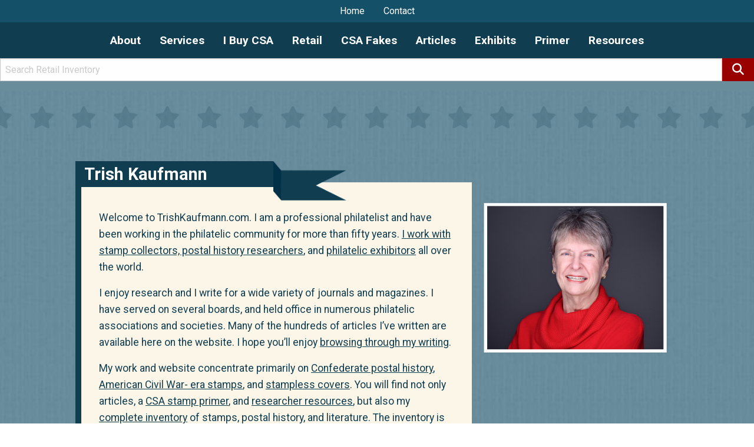

--- FILE ---
content_type: text/html; charset=UTF-8
request_url: https://www.trishkaufmann.com/?s=19259
body_size: 6179
content:
<!DOCTYPE html>
<html lang="en">
<head>
    <meta charset="UTF-8">
    <meta http-equiv="X-UA-Compatible" content="IE=edge">
    <meta name="viewport" content="width=device-width, initial-scale=1.0">
    


<style itemscope itemtype="https://schema.org/WebSite" itemref="schema_name schema_description schema_image"></style>


  <title>Home - Confederate Postal History</title>
  <meta id="schema_name" itemprop="name" content="Home - Confederate Postal History">


<meta name="description" content="Confederate postal history, American Civil War- era stamps, and stampless covers. You will find not only articles, a CSA stamp primer, and researcher resources, but also my complete inventory of stamps, postal history, and literature.">
<meta id="schema_description" itemprop="description" content="Confederate postal history, American Civil War- era stamps, and stampless covers. You will find not only articles, a CSA stamp primer, and researcher resources, but also my complete inventory of stamps, postal history, and literature.">


  <link rel="canonical" href="https://trishkaufmann.com" />






<meta name="author" content="Trish Kaufmann">


<meta name="date" content="2025-09-23">


<meta property="og:title" content="Confederate Postal History">

<meta property="og:description" content="Confederate postal history, American Civil War- era stamps, and stampless covers. You will find not only articles, a CSA stamp primer, and researcher resources, but also my complete inventory of stamps, postal history, and literature.">


<meta property="og:site_name" content="Confederate Postal History">

<meta property="og:url" content="https://www.trishkaufmann.com">

<meta property="og:type" content="">








<meta name="twitter:card" content="">

<meta name="twitter:title" content="Confederate Postal History">

<meta name="twitter:description" content="Confederate postal history, American Civil War- era stamps, and stampless covers. You will find not only articles, a CSA stamp primer, and researcher resources, but also my complete inventory of stamps, postal history, and literature.">


<meta name="twitter:site" content="">

<meta name="twitter:creator" content="">
    

<meta name="robots" content="" />
    <script src="https://www.trishkaufmann.com/assets/js/jquery.min.js"></script>
    <link rel="shortcut icon" href="favicon.ico" type="image/x-icon">
    <link rel="stylesheet" href="https://www.trishkaufmann.com/assets/css/styles.css?v=1710255411">
    <link rel="stylesheet" href="https://www.trishkaufmann.com/assets/css/lightbox.min.css">
    <link rel="stylesheet" href="https://www.trishkaufmann.com/assets/css/foundation.min.css">
    <link rel="stylesheet" href="https://www.trishkaufmann.com/assets/css/bootstrap.min.css">
    <link rel="stylesheet" href="https://www.trishkaufmann.com/assets/css/orderformstyles.css">
    <link rel="stylesheet" href="https://cdnjs.cloudflare.com/ajax/libs/font-awesome/6.2.1/css/all.min.css" integrity="sha512-MV7K8+y+gLIBoVD59lQIYicR65iaqukzvf/nwasF0nqhPay5w/9lJmVM2hMDcnK1OnMGCdVK+iQrJ7lzPJQd1w==" crossorigin="anonymous" referrerpolicy="no-referrer" />
</head>
<body id="site_body">
<div id="header_wrapper">
	<div id="header_container">
		<div class="grid-x">
			<div id="header_logo" class="cell large-2 medium-3">
				<a href="/"><img src="/assets/images/logo.png" alt="Trish Kaufmann Logo"></a>
			</div>
			<div id="header_right" class="cell large-10 medium-9">
				<div id="top_nav">
					<ul class="menu">
						<li><a href="/">Home</a></li>
						<li><a href="/contact-me">Contact</a></li>
					</ul>
				</div>
				<div id="search">
					<form action="/search">
						<div class="input-group">
							<input class="input-group-field" type="search" name="q" placeholder="Search Retail Inventory">
							<div class="input-group-button">
								<button class="button search-button" value="submit">
									<i class="fa-solid fa-magnifying-glass fa-lg"></i>
								</button>
							</div>
						</div>
					</form>
				</div>

				<div id="main_nav">
											<ul class="menu">
													<li>
							<a href="/about" aria-current>
								About							</a>
														</li>
													<li>
							<a href="/services" aria-current>
								Services							</a>
														</li>
													<li>
							<a href="/i-buy-csa" aria-current>
								I Buy CSA							</a>
														</li>
													<li>
							<a href="/items-for-sale" aria-current>
								Retail							</a>
														</li>
													<li>
							<a href="/csa-fakes" aria-current>
								CSA Fakes							</a>
														</li>
													<li>
							<a href="/articles" aria-current>
								Articles							</a>
														</li>
													<li>
							<a href="/exhibits" aria-current>
								Exhibits							</a>
														</li>
													<li>
							<a href="/primer-online" aria-current>
								Primer							</a>
														</li>
													<li>
							<a href="/resources" aria-current>
								Resources							</a>
														</li>
												</ul>
									</div>
			</div>
		</div>
	</div>
</div>

<div id="small_header_wrapper">
	<div id="header_container">
		<div class="grid-x">
			<div id="top_nav">
				<ul class="menu align-center">
					<li><a href="/">Home</a></li>
					<li><a href="/contact-me">Contact</a></li>
				</ul>
			</div>

			<div class="title-bar" data-responsive-toggle="mobile_menu" data-hide-for="large">
				<button class="menu-icon" type="button" data-toggle="mobile_menu"></button>
				<div class="title-bar-title">Menu</div>
			</div>

			<div class="top-bar" id="mobile_menu">
									<ul class="dropdown menu align-center" data-dropdown-menu>
													<li>
								<a href="/about" aria-current>
									About								</a>
														</li>
													<li>
								<a href="/services" aria-current>
									Services								</a>
														</li>
													<li>
								<a href="/i-buy-csa" aria-current>
									I Buy CSA								</a>
														</li>
													<li>
								<a href="/items-for-sale" aria-current>
									Retail								</a>
														</li>
													<li>
								<a href="/csa-fakes" aria-current>
									CSA Fakes								</a>
														</li>
													<li>
								<a href="/articles" aria-current>
									Articles								</a>
														</li>
													<li>
								<a href="/exhibits" aria-current>
									Exhibits								</a>
														</li>
													<li>
								<a href="/primer-online" aria-current>
									Primer								</a>
														</li>
													<li>
								<a href="/resources" aria-current>
									Resources								</a>
														</li>
											</ul>
							</div>

			<div id="search">
				<form action="/search">
					<div class="input-group">
						<input class="input-group-field" type="search" name="q" placeholder="Search Retail Inventory">
						<div class="input-group-button">
							<button class="button search-button" value="submit">
								<i class="fa-solid fa-magnifying-glass fa-lg"></i>
							</button>
						</div>
					</div>
				</form>
			</div>
		</div>
	</div>
</div>
</div>
<section id="trish_about">
	<div id="about_container">
		<div class="grid-x grid-margin-x">
			<div id="about_left" class="cell medium-8">
				<h2>
					Trish Kaufmann

				<span><img src="/assets/images/quotebanner.png" alt=""></span>
				</h2>
				<div id="quote">
					<p><p>Welcome to TrishKaufmann.com. I am a professional philatelist and have been working in the philatelic community for more than fifty years. <a href="/services">I work with stamp collectors, postal history researchers</a>, and <a href="/exhibits">philatelic exhibitors</a>&nbsp;all over the world.</p>
<p>I enjoy research and I write for a wide variety of journals and magazines. I have served on several boards, and held office in numerous philatelic associations and societies. Many of the hundreds of articles I&rsquo;ve written are available here on the website. I hope you&rsquo;ll enjoy <a href="/articles">browsing through my writing</a>.</p>
<p>My work and website concentrate primarily on <a href="/items-for-sale/confederate-postal-history/csa-1-on-cover-section-1">Confederate postal history</a>, <a href="/items-for-sale/confederate-stamps/essays-proofs-private-printings">American Civil War- era stamps</a>, and <a href="/items-for-sale/confederate-stampless/alabama">stampless covers</a>. You will find not only articles, a <a href="/primer-online">CSA stamp primer</a>, and <a href="/resources">researcher resources</a>, but also my <a href="/items-for-sale">complete inventory</a>&nbsp;of stamps, postal history, and literature. The inventory is fully searchable and contains detailed descriptions of the philatelic materials in the retail catalog. The site is heavily linked, so additional information is always at your fingertips.</p>
<p>Welcome to TrishKaufmann.com! As you explore, if you have specific questions or are looking for a Confederate philatelic item not shown, please feel free to <a href="/contact-me">contact me</a>. Thanks for visiting!</p><p>
				</div>
				<a href="about">
					<button class="brand-button">About Trish</button>
				</a>
				<a href="/contact-me">
					<button class="brand-button">Contact Me</button>
				</a>
			</div>
			<div id="about_right" class="cell medium-4">
				<img src="/assets/images/trishheadshot2.png" alt="">
			</div>
		</div>
	</div>
</section>

<section id="listings_publications">
	<div id="lp_container">
		<div class="grid-x grid-margin-x">
			<div id="listings" class="cell">
				<h2>Featured Listings</h2>
				<div id="featured_slider_wrapper">
					<div class="featured-slider grid-x">
													<a href="/items-for-sale/confederate-postal-history/advertising-and-college-covers/14835">
								<div class="featured cell medium-4 small-12">
									<img src="https://www.trishkaufmann.com/media/pages/home/73a196b7b6-1682082622/14835.jpg" alt="CSA 8, 2¢ brown red">
									<span class="item-title">
										CSA 8, 2¢ brown red									</span>
									<span class="item-number">
										Item# 14835									</span>
								</div>
							</a>
													<a href="/items-for-sale/confederate-postal-history/advertising-and-college-covers/13888">
								<div class="featured cell medium-4 small-12">
									<img src="https://www.trishkaufmann.com/media/pages/home/9e75971878-1682082622/13888.jpg" alt="U.S. 3¢ dull red #26">
									<span class="item-title">
										U.S. 3¢ dull red #26									</span>
									<span class="item-number">
										Item# 13888									</span>
								</div>
							</a>
													<a href="/items-for-sale/confederate-postal-history/advertising-and-college-covers/15743">
								<div class="featured cell medium-4 small-12">
									<img src="https://www.trishkaufmann.com/media/pages/home/3edd12b071-1682082621/15743.jpg" alt="Charleston S.C. #16X1">
									<span class="item-title">
										Charleston S.C. #16X1									</span>
									<span class="item-number">
										Item# 15743									</span>
								</div>
							</a>
													<a href="/items-for-sale/confederate-postal-history/advertising-and-college-covers/18708">
								<div class="featured cell medium-4 small-12">
									<img src="https://www.trishkaufmann.com/media/pages/home/5bd88b1e52-1682082621/18708.jpg" alt="Nashville, Tenn. #61X5">
									<span class="item-title">
										Nashville, Tenn. #61X5									</span>
									<span class="item-number">
										Item# 18708									</span>
								</div>
							</a>
													<a href="/search?q=18926">
								<div class="featured cell medium-4 small-12">
									<img src="https://www.trishkaufmann.com/media/pages/home/f5b3da8fb9-1685484921/18926.jpeg" alt="CSA 1 intemperance cover">
									<span class="item-title">
										CSA 1 intemperance cover									</span>
									<span class="item-number">
										Item# 18926									</span>
								</div>
							</a>
													<a href="/search?q=19741">
								<div class="featured cell medium-4 small-12">
									<img src="https://www.trishkaufmann.com/media/pages/home/9dc73d18d9-1690894909/19741.jpg" alt="“Our Flag” patriotic sticker, largest known multiple">
									<span class="item-title">
										“Our Flag” patriotic sticker, largest known multiple									</span>
									<span class="item-number">
										Item# 19741									</span>
								</div>
							</a>
													<a href="/items-for-sale/confederate-postal-history/confederate-patriotic-covers-section-1/14795">
								<div class="featured cell medium-4 small-12">
									<img src="https://www.trishkaufmann.com/media/pages/home/4336d78d8d-1690895039/14795-001.jpg" alt="John Bell 1860 US campaign cover used in CSA">
									<span class="item-title">
										John Bell 1860 US campaign cover used in CSA									</span>
									<span class="item-number">
										Item# 14795									</span>
								</div>
							</a>
													<a href="https://www.trishkaufmann.com/items-for-sale/confederate-postal-history/miscellaneous-section-2/21830">
								<div class="featured cell medium-4 small-12">
									<img src="https://www.trishkaufmann.com/media/pages/home/a917259538-1733568708/21830.jpeg" alt="Navasota Texas pin-perf ">
									<span class="item-title">
										Navasota Texas pin-perf 									</span>
									<span class="item-number">
										Item# 21830									</span>
								</div>
							</a>
													<a href="https://www.trishkaufmann.com/items-for-sale/confederate-postal-history/csa-5-on-cover/21825">
								<div class="featured cell medium-4 small-12">
									<img src="https://www.trishkaufmann.com/media/pages/home/ee3e8996d7-1733568861/21825.jpeg" alt="CSA 5a, 10¢ carmine ">
									<span class="item-title">
										CSA 5a, 10¢ carmine 									</span>
									<span class="item-number">
										Item# 21825									</span>
								</div>
							</a>
											</div>
				</div>
			</div>
			<!--<div id="publications" class="cell medium-6 small-12">
				<h2>Publications</h2>
				// <--?= $page->publications()->toBlocks() ?>
			</div>-->
		</div>
	</div>
</section>

<section id="reviews_wrapper">
	<div id="reviews_container" class="grid-x">
		<div class="cell medium-12">
			<div class="reviews-slider">
									<div class="review">
						<h2>"You are the BEST Confederate dealer out there today."</h2>
						<p>- KS</p>
					</div>
									<div class="review">
						<h2>"It's so nice dealing with a true professional."</h2>
						<p>- MV</p>
					</div>
									<div class="review">
						<h2>"I owe my love of Confederates almost solely to you, and your correspondence and help."</h2>
						<p>- DSM</p>
					</div>
									<div class="review">
						<h2>"This is definitely the best, most informative philatelic email newsletter that I receive! Thanks for all that you do for the hobby."</h2>
						<p>- SK</p>
					</div>
									<div class="review">
						<h2>"I am a first-time buyer (with you); just happy to get (a stamp) of this quality and appreciate the superb customer service you have given to me. No wonder you&#39;re so highly regarded in the industry."</h2>
						<p>- MG</p>
					</div>
									<div class="review">
						<h2>"Thank you for your extraordinary effort. Good dealers help good collectors build good collections."</h2>
						<p>- PH</p>
					</div>
									<div class="review">
						<h2>"Your honesty, kindness, willingness to mentor, and the quality of your material make you number one in my book."</h2>
						<p>- ML</p>
					</div>
									<div class="review">
						<h2>"Your wonderful articles over the years have definitely helped me learn about Confederates and enjoy collecting them all that much more."</h2>
						<p>- SM</p>
					</div>
									<div class="review">
						<h2>"I wish there were stamp dealers this side of the pond  as good as you."</h2>
						<p>- BS</p>
					</div>
									<div class="review">
						<h2>"CSA philately wouldn’t be what it is today without you. Keep up the great work."</h2>
						<p>- PCP</p>
					</div>
									<div class="review">
						<h2>"I was amazed at the depth and breadth of the selections you have listed, and the wealth of knowledge you have shared there."</h2>
						<p>- DW</p>
					</div>
									<div class="review">
						<h2>"Just how many Trish Kaufmanns are there?  Judging from your work, there must be at least 3 of you running around."</h2>
						<p>- JC</p>
					</div>
									<div class="review">
						<h2>"Be proud of your 50 years of service. You epitomize an Ambassador of Philately."</h2>
						<p>- JI</p>
					</div>
									<div class="review">
						<h2>"Trish Kaufmann is without question the most knowledgeable expert on Civil War postal history and the most prolific contributor to scholarship about this area of collecting."</h2>
						<p>- JM</p>
					</div>
									<div class="review">
						<h2>"You always have a great selection of historical covers/letters."</h2>
						<p>- ML</p>
					</div>
									<div class="review">
						<h2>"I always get more than I expect when dealing with you."</h2>
						<p>- WJ</p>
					</div>
									<div class="review">
						<h2>"You have become a legend in your field.  I hope you continue to have great success."</h2>
						<p>- CR</p>
					</div>
									<div class="review">
						<h2>"This is the best book I've ever read on CSA stamps (CSA Catalog)."</h2>
						<p>- GO</p>
					</div>
									<div class="review">
						<h2>"Thank you so much for such great and fast service (as usual)."</h2>
						<p>- DK</p>
					</div>
									<div class="review">
						<h2>"A most profound and wonderful pleasure to know you and share similar interests. Thank you so much."</h2>
						<p>- AB</p>
					</div>
									<div class="review">
						<h2>"You went the extra mile to help a customer, and I sincerely appreciate that!."</h2>
						<p>- FM</p>
					</div>
							</div>
		</div>
	</div>
</section>

<section id="ctas_wrapper" class="grid-container-full">
	<div id="ctas_container" class="grid-x grid-padding-x">
		<div class="cta cell medium-4">
			<h2><span><i class="fa-solid fa-cart-shopping"></i></span>Buy</h2>
			<div class="cta-content">
				<p><img style="display: block; margin-left: auto; margin-right: auto;" src="/media/pages/home/01b01f5593-1676408503/buyimg.png" alt="buyimg.png" width="296" height="227" /></p>				<a href="/items-for-sale">
					<button class="brand-button float-right">Buy Now</button>
				</a>
			</div>
		</div>
		<div class="cta cell medium-4">
			<h2><span><i class="fa-solid fa-sack-dollar"></i></span>Sell</h2>
			<div class="cta-content">
				<p><img style="display: block; margin-left: auto; margin-right: auto;" src="/media/pages/home/1993a72b30-1676408512/sellimg.png" alt="sellimg.png" width="399" height="226" /></p>				<a href="/i-buy-csa">
					<button class="brand-button float-right">Sell Now</button>
				</a>
			</div>
		</div>
		<div class="cta cell medium-4">
			<h2><span><i class="fa-solid fa-graduation-cap"></i></span>Learn</h2>
			<div class="cta-content">
				<p><img style="display: block; margin-left: auto; margin-right: auto;" src="/media/pages/home/ae5a76b129-1676408524/learnimg.png" alt="learnimg.png" width="206" height="173" /></p>
<p style="text-align: center;">&nbsp;</p>				<a href="/primer-online">
					<button class="brand-button float-right">Learn More</button>
				</a>
			</div>
		</div>
	</div>
</section>

<div id="footer_wrapper">
	<div id="footer_container">
		<div class="grid-x grid-padding-x">
			<div id="footer_nav_one" class="cell small-12 medium-4">
				<h2>Life Memberships</h2>
				<ul>
            <li>
            <a href="http://www.aape.org/"
               title=""
               target="_blank"
                           >
                American Association of Philatelic Exhibitors            </a>
                    </li>
            <li>
            <a href="http://stamps.org/about-the-library"
               title=""
               target="_blank"
                           >
                American Philatelic Research Library            </a>
                    </li>
            <li>
            <a href="http://stamps.org/Home"
               title=""
               target="_blank"
                           >
                American Philatelic Society            </a>
                    </li>
            <li>
            <a href="http://www.csalliance.org/"
               title=""
               target="_blank"
                           >
                Civil War Philatelic Society            </a>
                    </li>
            <li>
            <a href="http://www.uspcs.org/"
               title=""
               target="_blank"
                           >
                U.S. Philatelic Classics Society            </a>
                    </li>
    </ul>
			</div>
			<div id="footer_nav_two" class="cell small-12 medium-4">
				<h2>Memberships</h2>
				<ul>
            <li>
            <a href="http://www.americanstampdealer.com/"
               title=""
               target="_blank"
                           >
                American Stamp Dealers Association            </a>
                    </li>
            <li>
            <a href="http://www.collectorsclub.org/"
               title=""
               target="_blank"
                           >
                Collectors Club of New York            </a>
                    </li>
            <li>
            <a href="http://www.nsdainc.org/"
               title=""
               target="_blank"
                           >
                National Stamp Dealers Association            </a>
                    </li>
            <li>
            <a href="http://www.rpsl.org.uk/home.asp"
               title=""
               target="_blank"
                           >
                Royal Philatelic Society London            </a>
                    </li>
            <li>
            <a href="https://www.usstamps.org/"
               title=""
               target="_blank"
                           >
                United States Stamp Society            </a>
                    </li>
    </ul>
			</div>
			<div id="footer_newsletter" class="cell small-12 medium-4">
				<a href="/newsletter-sign-up">
				    <img src="/assets/images/newsletterbk.png" alt="Newsletter Sign Up">
				</a>
			</div>
		</div>
	</div>
</div>
<div id="footer_copyright">
	<div id="footer_copyright_container">
		<div class="grid-x grid-padding-x">
			<div id="copyright" class="cell small-12 medium-6">
				&copy; 2026 Trish Kaufmann. All Rights Reserved.
			</div>
			<div id="nomad" class="cell small-12 medium-6">
				<a href="https://www.nomaddigitalmedia.com" target="_blank"><img src="/assets/images/nomadcredit.png" alt="Website by Nomad"></a>
			</div>
		</div>
	</div>
</div>

<script src="https://cdnjs.cloudflare.com/ajax/libs/jquery/3.6.1/jquery.min.js" integrity="sha512-aVKKRRi/Q/YV+4mjoKBsE4x3H+BkegoM/em46NNlCqNTmUYADjBbeNefNxYV7giUp0VxICtqdrbqU7iVaeZNXA==" crossorigin="anonymous" referrerpolicy="no-referrer"></script>
<script src="https://www.trishkaufmann.com/assets/js/lightbox.min.js"></script>
<script type="text/javascript" src="//cdn.jsdelivr.net/npm/slick-carousel@1.8.1/slick/slick.min.js"></script>
<script src="https://cdn.jsdelivr.net/npm/foundation-sites@6.7.5/dist/js/foundation.min.js"></script>
<script src="https://cdnjs.cloudflare.com/ajax/libs/numeral.js/2.0.6/numeral.min.js"></script>
<script>
    $(document).foundation();
</script>
<script>
		$(document).ready(function(){
			$('.featured-slider').slick({
				slidesToShow: 4,
				slidesToScroll: 4,
				autoplay: true,
				autoplaySpeed: 2500,
				arrows: true,
				prevArrow:"<button type='button' class='slick-prev'><i class='fa fa-angle-left' aria-hidden='true'></i></button>",
            	nextArrow:"<button type='button' class='slick-next'><i class='fa fa-angle-right' aria-hidden='true'></i></button>",
				responsive: [
					{
					breakpoint: 1365,
					settings: {
						slidesToShow: 3,
						slidesToScroll: 3
					}
					},
					{
					breakpoint: 1023,
					settings: {
						slidesToShow: 2,
						slidesToScroll: 2
					}
					},
					{
					breakpoint: 768,
					settings: {
						slidesToShow: 1,
						slidesToScroll: 1
					}
					}
				]
			});
		});
</script>
<script>
		$(document).ready(function(){
			$('.reviews-slider').slick({
				slidesToShow: 1,
				slidesToScroll: 1,
				autoplay: true,
				autoplaySpeed: 3500,
				arrows: false,
				dots: true,
			});
		});
</script>
<script>
// Listing table prices
    function numberWithCommas(number) {
    var parts = number.toString().split(".");
    parts[0] = parts[0].replace(/\B(?=(\d{3})+(?!\d))/g, ",");
    return parts.join(".");
    }
    $(document).ready(function() {
      $(".list-item-price").each(function() {
        var num = $(this).text();
        var commaNum = numberWithCommas(num);
        $(this).text(commaNum);
      });
    });
</script>
<script>
// Item detail page price
    function numberWithCommas(number) {
    var parts = number.toString().split(".");
    parts[0] = parts[0].replace(/\B(?=(\d{3})+(?!\d))/g, ",");
    return parts.join(".");
    }
    $(document).ready(function() {
      $("#item_price").each(function() {
        var num = $(this).text();
        var commaNum = numberWithCommas(num);
        $(this).text(commaNum);
      });
    });
</script>
<!-- Default Statcounter code for TK website https://www.trishkaufmann.com -->
<script type="text/javascript">
var sc_project=12376499;
var sc_invisible=1;
var sc_security="47453199";
var sc_https=1;
</script>
<script type="text/javascript" src="https://www.statcounter.com/counter/counter.js" async></script>
<noscript><div class="statcounter"><a title="Web Analytics" href="https://statcounter.com/" target="_blank"><img class="statcounter" src="https://c.statcounter.com/12376499/0/47453199/1/" alt="Web Analytics"></a></div></noscript>
<!-- End of Statcounter Code -->
<script defer src="https://static.cloudflareinsights.com/beacon.min.js/vcd15cbe7772f49c399c6a5babf22c1241717689176015" integrity="sha512-ZpsOmlRQV6y907TI0dKBHq9Md29nnaEIPlkf84rnaERnq6zvWvPUqr2ft8M1aS28oN72PdrCzSjY4U6VaAw1EQ==" data-cf-beacon='{"version":"2024.11.0","token":"19a9c60a74b141c58f9c9fc01f04c5ae","r":1,"server_timing":{"name":{"cfCacheStatus":true,"cfEdge":true,"cfExtPri":true,"cfL4":true,"cfOrigin":true,"cfSpeedBrain":true},"location_startswith":null}}' crossorigin="anonymous"></script>
</body>
</html>

--- FILE ---
content_type: text/css
request_url: https://www.trishkaufmann.com/assets/css/orderformstyles.css
body_size: 478
content:
/* ==========================================================================
1. FORM STYLES
========================================================================== */
input[name=subTotal], input[name=Total] {
    pointer-events: none;
 }

.alert-success {
    padding: 2px 10px;
}

.checkbox input[type="checkbox"], .checkbox-inline input[type="checkbox"], .radio input[type="radio"], .radio-inline input[type="radio"] {
    margin-left: 0px !important;
}

.circleButton {
    width: 30px;
    height: 30px;
    text-align: center !important;
    padding: 3px 0 !important;
    font-size: 15px !important;
    line-height: 1.428571429 !important;
    border-radius: 15px !important;
}
.stepwizard-step p {
    margin-top: 10px;
}
.stepwizard-row {
    display: table-row;
}
.stepwizard {
    display: table;
    width: 50%;
    position: relative;
    margin-bottom: 40px;
}
.stepwizard-step button[disabled] {
    opacity: 1 !important;
    filter: alpha(opacity=100) !important;
}
.stepwizard-row:before {
    top: 14px;
    bottom: 0;
    position: absolute;
    content: " ";
    width: 100%;
    height: 1px;
    background-color: #ccc;
    z-order: 0;
}
.stepwizard-step {
    display: table-cell;
    text-align: center;
    position: relative;
	padding: 0 5px !important;
}

#Discount {
    visibility: hidden;
}

#formWrapper {
    background-color: #FFF;
    border-radius: 5px;
    margin-top: 25px;
    margin-bottom: 25px;
    padding: 15px;
    box-shadow: 0 0 2px #999;
}

#formTitle {
    background-color: #ddd;
    border-radius: 5px;
    margin-bottom: 40px;
    padding: 10px;
    text-align: center;
}

label {
    font-weight: 600 !important;
}

.has-error .form-control, .user-error {
    border-color: red !important;
    border-width: 2px;
}

.user-error {
    box-shadow: none;
    border: solid 2px;
    border-radius: 4px;
}

#TotalAmountDue {
    padding: 10px;
    border: solid 1px green;
    margin-left: 15px;
    color: green;
    background-color: #D4EDDA;
    margin-bottom: 10px;
    text-align: center;

}

#finalTotal {
	color: darkgreen;
    background-color: transparent;
    font-size: 1.8em;
    box-shadow: none !important;
    border: none;
    text-align: center;
}
#securedBy {
    max-width: 410px;
    background-color: #eee;
    border: solid 1px #ccc;
    border-radius: 5px;
    text-align: center;
    margin: 0 auto;
    padding: 5px;
}

#securedBy img {
    max-width: 25px;
    margin-top: -4px;
}

#securedBy p {
    font-size: 12px;
    margin: 0;
    padding-top: 3px;
}

.red {
    color: red;
    font-size: 20px;
    font-weight: 400;
}

#formAlertBottomMessage {
    margin-top: 5px;
}

#form1_csaMemberOptions1, #form1_csaMemberOptions2 {
    margin-left: 0;
}

.checkbox label, .radio label {
    float: left;
}

input[type=radio] {
    margin-right: 5px;
}

.shader {
    background-color: #DDD;
    border-radius: 5px;
    margin-bottom: 10px;
    padding: 10px;
}

.formHeader {
    background-color: #145067;
    color: #FFF;
    border-radius: 5px;
    padding: 10px;
}

.creditcard__wrapper {
    padding: 10px;
}

.paycol {
    border-right: solid 1px #CCC;
}

.orderButton {
    background-color: #3B84A0;
    color: #FFF;
    border: none;
	margin-right: 15px;
    padding: 10px;
    border-radius: 5px;
}

.orderButton:hover {
    background-color: #285A6A;
    color: #FFF;
    text-decoration: none;
}

.checkbox label, .radio label {
    min-height: 0;
}

.checkbox input[type="checkbox"] {
    position: relative !important;
    margin-right: 5px;
}

#flex-container {
    position: fixed;
    top: 45%;
    left: 50%;
    transform: translate(-50%, -50%);
}

#orderSuccess {
    float: left;
}

@media (max-width: 768px) {
    .popup {
        width: 100%;
    }
}